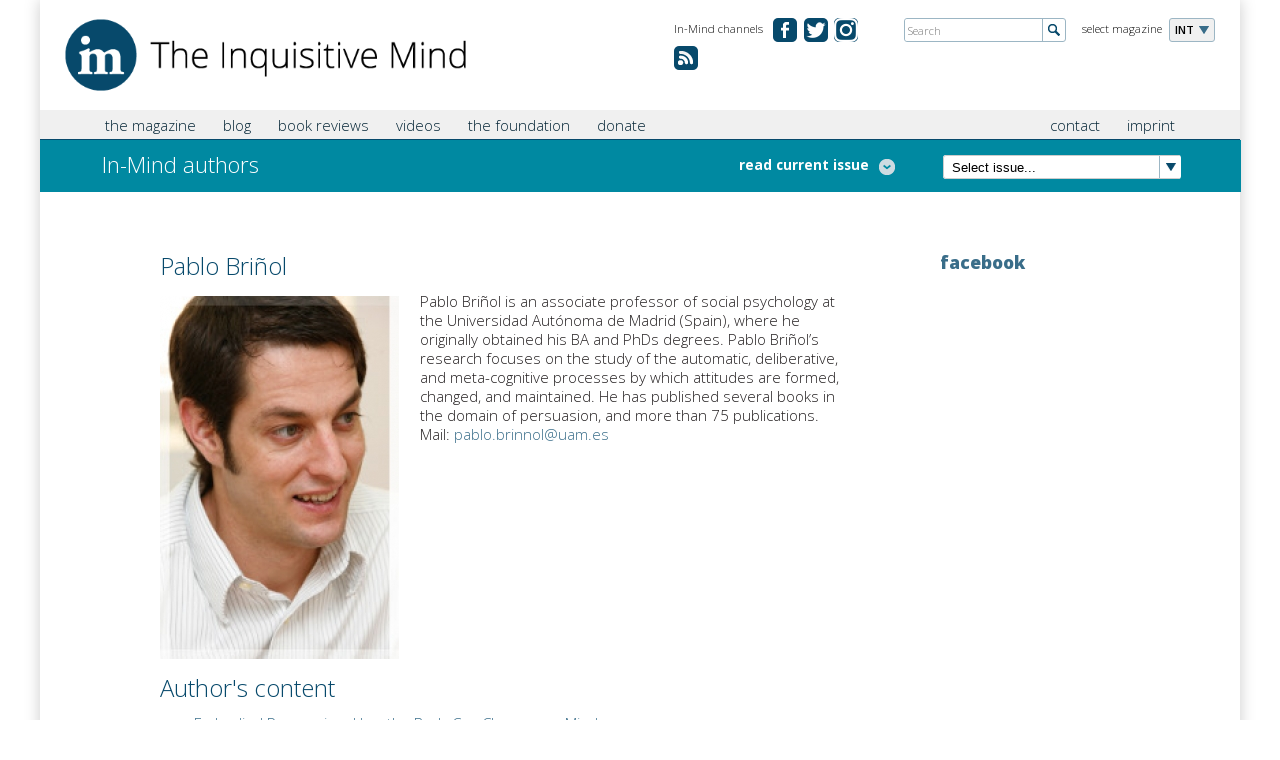

--- FILE ---
content_type: text/html; charset=utf-8
request_url: https://www.in-mind.org/users/pablo-brinol
body_size: 5884
content:
<!DOCTYPE html PUBLIC "-//W3C//DTD XHTML+RDFa 1.0//EN"
  "http://www.w3.org/MarkUp/DTD/xhtml-rdfa-1.dtd">
<html xmlns="http://www.w3.org/1999/xhtml" xml:lang="en" version="XHTML+RDFa 1.0" dir="ltr"
  xmlns:content="http://purl.org/rss/1.0/modules/content/"
  xmlns:dc="http://purl.org/dc/terms/"
  xmlns:foaf="http://xmlns.com/foaf/0.1/"
  xmlns:og="http://ogp.me/ns#"
  xmlns:rdfs="http://www.w3.org/2000/01/rdf-schema#"
  xmlns:sioc="http://rdfs.org/sioc/ns#"
  xmlns:sioct="http://rdfs.org/sioc/types#"
  xmlns:skos="http://www.w3.org/2004/02/skos/core#"
  xmlns:xsd="http://www.w3.org/2001/XMLSchema#">

<head profile="http://www.w3.org/1999/xhtml/vocab">
  <meta name="viewport" content="width=device-width, initial-scale=1.0, maximum-scale=1.0" />
  <meta http-equiv="Content-Type" content="text/html; charset=utf-8" />
<meta name="Generator" content="Drupal 7 (http://drupal.org)" />
<meta about="/users/pablo-brinol#me" typeof="foaf:Person" rel="foaf:account" resource="/users/pablo-brinol" />
<meta about="/users/pablo-brinol" property="foaf:name" content="Pablo Briñol" />
<link rel="shortcut icon" href="https://www.in-mind.org/sites/default/files/favicon.ico" type="image/vnd.microsoft.icon" />
  <title>Pablo Briñol | In-Mind authors | In-Mind</title>

    
  <link href='https://fonts.googleapis.com/css?family=Open+Sans:300italic,400italic,600italic,700italic,800italic,400,300,600,700,800' rel='stylesheet' type='text/css'>
  <link type="text/css" rel="stylesheet" href="https://www.in-mind.org/sites/default/files/css/css_xE-rWrJf-fncB6ztZfd2huxqgxu4WO-qwma6Xer30m4.css" media="all" />
<link type="text/css" rel="stylesheet" href="https://www.in-mind.org/sites/default/files/css/css_l9RSXJEP_Y2KwY3v99P6Hr9dZXMWIJR-MGvo0X-W6Ag.css" media="all" />
<link type="text/css" rel="stylesheet" href="https://www.in-mind.org/sites/default/files/css/css_MupJYzQO-_rounfjCev6zXZfewWaYtqbpMMJJ1x2ksM.css" media="all" />
<link type="text/css" rel="stylesheet" href="https://www.in-mind.org/sites/default/files/css/css_jKC-h2TRdVScGktzPxFs2OZbWgrh0Mb9yr5HVUdxu9E.css" media="all" />
<link type="text/css" rel="stylesheet" href="https://www.in-mind.org/sites/default/files/css/css_Bj7OYtlUFptNwHqt3OM4YyiCHn1s-eHykNDI_eXhW-U.css" media="print" />
  <script type="text/javascript" src="//code.jquery.com/jquery-1.12.4.min.js"></script>
<script type="text/javascript">
<!--//--><![CDATA[//><!--
window.jQuery || document.write("<script src='/sites/all/modules/jquery_update/replace/jquery/1.12/jquery.min.js'>\x3C/script>")
//--><!]]>
</script>
<script type="text/javascript" src="https://www.in-mind.org/sites/default/files/js/js_GOikDsJOX04Aww72M-XK1hkq4qiL_1XgGsRdkL0XlDo.js"></script>
<script type="text/javascript" src="https://www.in-mind.org/sites/default/files/js/js_4DYUx3vjkDlxHeBhgZNTMSUU6b-Gl88AmmfsXIYtf74.js"></script>
<script type="text/javascript">
<!--//--><![CDATA[//><!--
(function(i,s,o,g,r,a,m){i["GoogleAnalyticsObject"]=r;i[r]=i[r]||function(){(i[r].q=i[r].q||[]).push(arguments)},i[r].l=1*new Date();a=s.createElement(o),m=s.getElementsByTagName(o)[0];a.async=1;a.src=g;m.parentNode.insertBefore(a,m)})(window,document,"script","https://www.google-analytics.com/analytics.js","ga");ga("create", "UA-43126127-1", {"cookieDomain":"auto"});ga("set", "anonymizeIp", true);ga("send", "pageview");
//--><!]]>
</script>
<script type="text/javascript" src="https://www.in-mind.org/sites/default/files/js/js_SCsXti6c5LwEri5SI-lBrdEtSJWwS1Hqr4KF0xpfqkk.js"></script>
<script type="text/javascript">
<!--//--><![CDATA[//><!--
jQuery.extend(Drupal.settings, {"basePath":"\/","pathPrefix":"","setHasJsCookie":0,"ajaxPageState":{"theme":"inmind","theme_token":"qM_O7mIC-e6FdMhwaZg1Cu96w3QvGa9Du-brL7yGmKg","js":{"\/\/code.jquery.com\/jquery-1.12.4.min.js":1,"0":1,"misc\/jquery-extend-3.4.0.js":1,"misc\/jquery-html-prefilter-3.5.0-backport.js":1,"misc\/jquery.once.js":1,"misc\/drupal.js":1,"sites\/all\/modules\/jquery_update\/js\/jquery_browser.js":1,"sites\/all\/modules\/fancybox\/fancybox.js":1,"sites\/all\/libraries\/fancybox\/source\/jquery.fancybox.pack.js":1,"sites\/all\/libraries\/fancybox\/lib\/jquery.mousewheel-3.0.6.pack.js":1,"sites\/all\/modules\/google_analytics\/googleanalytics.js":1,"1":1,"sites\/all\/themes\/inmind\/js\/ajaxfix.js":1,"sites\/all\/themes\/inmind\/js\/hoverintent.js":1,"sites\/all\/themes\/inmind\/js\/onload.js":1,"sites\/all\/themes\/inmind\/js\/slider.js":1,"sites\/all\/themes\/inmind\/js\/glossary.js":1,"sites\/all\/themes\/inmind\/js\/jquery-ui-1.10.3.custom.js":1},"css":{"modules\/system\/system.base.css":1,"modules\/system\/system.menus.css":1,"modules\/system\/system.messages.css":1,"modules\/system\/system.theme.css":1,"modules\/comment\/comment.css":1,"modules\/field\/theme\/field.css":1,"modules\/node\/node.css":1,"modules\/search\/search.css":1,"modules\/user\/user.css":1,"sites\/all\/modules\/views\/css\/views.css":1,"sites\/all\/modules\/media\/modules\/media_wysiwyg\/css\/media_wysiwyg.base.css":1,"sites\/all\/modules\/ctools\/css\/ctools.css":1,"sites\/all\/libraries\/fancybox\/source\/jquery.fancybox.css":1,"sites\/all\/modules\/lexicon\/css\/lexicon.css":1,"sites\/all\/modules\/tagclouds\/tagclouds.css":1,"sites\/all\/themes\/inmind\/css\/header.css":1,"sites\/all\/themes\/inmind\/css\/main.css":1,"sites\/all\/themes\/inmind\/css\/search.css":1,"sites\/all\/themes\/inmind\/css\/teaser.css":1,"sites\/all\/themes\/inmind\/css\/custom.css":1,"sites\/all\/themes\/inmind\/css\/custom_mlc.css":1,"sites\/all\/themes\/inmind\/css\/print.css":1}},"fancybox":{"selectors":[".lightbox"]},"better_exposed_filters":{"views":{"footer_menu":{"displays":{"block":{"filters":[]}}},"all_articles":{"displays":{"attachment_1":{"filters":[]}}},"current_issue":{"displays":{"default":{"filters":[]}}},"user_content":{"displays":{"default":{"filters":[]}}}}},"googleanalytics":{"trackOutbound":1,"trackMailto":1,"trackDownload":1,"trackDownloadExtensions":"7z|aac|arc|arj|asf|asx|avi|bin|csv|doc(x|m)?|dot(x|m)?|exe|flv|gif|gz|gzip|hqx|jar|jpe?g|js|mp(2|3|4|e?g)|mov(ie)?|msi|msp|pdf|phps|png|ppt(x|m)?|pot(x|m)?|pps(x|m)?|ppam|sld(x|m)?|thmx|qtm?|ra(m|r)?|sea|sit|tar|tgz|torrent|txt|wav|wma|wmv|wpd|xls(x|m|b)?|xlt(x|m)|xlam|xml|z|zip","trackCrossDomains":["www.inmind-magazine.org"]}});
//--><!]]>
</script>
  <script type="text/javascript" src="https://apis.google.com/js/plusone.js"></script>
</head>
<body class="html not-front not-logged-in no-sidebars page-user page-user- page-user-226" >
  <div id="skip-link">
    <a href="#main-content" class="element-invisible element-focusable">Skip to main content</a>
  </div>
    <div class="canvas">

		
<header class="cf">
	<div class="header">
		<div class="logo"><a href="/"><img src="/sites/all/themes/inmind/images/misc/logo_the-inquisitive-mind.png" alt="The Inquisitive Mind"></a></div>
<!-- Magazine selection -->					
		<div class="select-language">
			<div class="label">select magazine</div>
			<div class="dropdown">
				<ul>
						<li class="fold-out">INT</li>
													<li><a href="http://de.in-mind.org" title="In-Mind Deutschland">DE</a></li>
														<li><a href="http://fr.in-mind.org" title="In-Mind France">FR</a></li>
														<li><a href="http://it.in-mind.org" title="In-Mind Italia">IT</a></li>
														<li><a href="http://nl.in-mind.org" title="In-Mind Nederland">NL</a></li>
										</ul>
			</div>
		</div>
<!-- Global Site Search -->
		<div class="global-search">
			<form action="/search" method="get">
				<input name="keys" id="globalsearch" type="text" placeholder="Search" class="search">
				<input type="image" src="/sites/all/themes/inmind/images/misc/button-global-search.png" alt="Submit" class="submit">
			</form>
		</div>
<!-- Social Media Channels -->
		<div class="meta-navigation">
			<div class="label">In-Mind channels</div>
			<ul>
              		<li class="facebook"><a href="https://www.facebook.com/pages/In-Mind-Magazine/357354267612694" target="_blank" title="In-Mind on facebook.com">&#160;</a></li>
		<li class="twitter"><a href="https://twitter.com/inmindmag" target="_blank" title="In-Mind on twitter.com">&#160;</a></li>
                <li class="ig"><a href="https://www.instagram.com/inmindmag/" title="Instagram">&#160;</a></li>
                <li class="rss"><a href="/rss.xml" title="RSS Feed">&#160;</a></li>


				
			</ul>
		</div>
	</div>
</header>
<div class="tabs"></div>		<nav class="cf">
	<div class="nav">
<!-- Main Navigation -->					
		<div class="main-navigation">
			<div class="main-menu-title"><span class="menu-label">Menu</span></div>
<!-- Global search when mobile Start -->					
			<div class="global-search-for-mobile">
				<a href="/search">
					<img src="/sites/all/themes/inmind/images/misc/button-search-34x34.png" alt="search for something">
				</a>
			</div>
<!-- Global search when mobile End -->					

			    <ul class="main"><li class="first expanded menu-mlid-890"><a href="javascript:void(0);" title="">the magazine</a><ul class="sub-menu"><li class="first leaf menu-mlid-980"><a href="/current-issue" title="">Current Issue</a></li>
<li class="leaf menu-mlid-891"><a href="/issue-overview" title="">All Issues</a></li>
<li class="leaf menu-mlid-804"><a href="/glossary" title="">Glossary</a></li>
<li class="leaf menu-mlid-972"><a href="/content/for-article-authors">For Authors</a></li>
<li class="leaf menu-mlid-1305"><a href="/content/magazine-staff">Magazine Staff</a></li>
<li class="last leaf menu-mlid-892"><a href="/archive" title="">Archive</a></li>
</ul></li>
<li class="expanded menu-mlid-1314"><a href="javascript:void(0);" title="">blog</a><ul class="sub-menu"><li class="first collapsed menu-mlid-887"><a href="/blog" title="">Blog</a></li>
<li class="last leaf menu-mlid-1778"><a href="/content/for-blog-authors">For Authors</a></li>
</ul></li>
<li class="expanded menu-mlid-1315"><a href="javascript:void(0);" title="">book reviews</a><ul class="sub-menu"><li class="first last leaf menu-mlid-808"><a href="/book-reviews" title="">Book Reviews</a></li>
</ul></li>
<li class="expanded menu-mlid-1316"><a href="javascript:void(0);" title="">videos</a><ul class="sub-menu"><li class="first last leaf menu-mlid-1206"><a href="/in_mind_videos" title="">In-Mind Videos</a></li>
</ul></li>
<li class="expanded menu-mlid-775"><a href="javascript:void(0);" title="">the foundation</a><ul class="sub-menu"><li class="first leaf menu-mlid-971"><a href="/content/what-is-in-mind">What is In-Mind?</a></li>
<li class="last leaf menu-mlid-1204"><a href="/content/credits">Credits</a></li>
</ul></li>
<li class="last leaf menu-mlid-2095"><a href="/content/donation">donate</a></li>
</ul>			
			<div class="sub-container">
			<ul class="sub"><li class="first leaf"><a href="/content/contact" title="">contact</a></li>
<li class="last leaf"><a href="/content/imprint" title="">imprint</a></li>
</ul>			</div>
		</div>
	</div>
</nav>	
		
			<div class="teaser-small">
<!-- Page Heading -->					
				<div class="col-left">
											<h1 class="simple">
																															In-Mind authors						</h1>
										
											<div class="toggle-articles">
							<a class="active"><span class="hideForMobile">hide list</span></a>
							<a><span class="hideForMobile">read current issue</span></a>
						</div>
									</div>
				<div class="col-right">
<!-- Select Box for latest 15 issues or so -->					
					<div class="browse-latest-issues">
						<div class="select-issue">
							<select>
							<option>Select issue...</option>
								<option value="01-2026">In-Mind issue 01/2026</option><option value="12-2025">In-Mind issue 12/2025</option><option value="11-2025">In-Mind issue 11/2025</option><option value="10-2025">In-Mind issue 10/2025</option><option value="09-2025">In-Mind issue 09/2025</option><option value="08-2025">In-Mind issue 08/2025</option><option value="07-2025">In-Mind issue 07/2025</option><option value="06-2025">In-Mind issue 06/2025</option><option value="03-2025">In-Mind issue 03/2025</option><option value="02-2025">In-Mind issue 02/2025</option><option value="01-2025">In-Mind issue 01/2025</option><option value="12-2024">In-Mind issue 12/2024</option><option value="11-2024">In-Mind issue 11/2024</option><option value="10-2024">In-Mind issue 10/2024</option><option value="09-2024">In-Mind issue 09/2024</option><option value="08-2024">In-Mind issue 08/2024</option><option value="06-2024">In-Mind issue 06/2024</option><option value="05-2024">In-Mind issue 05/2024</option><option value="04-2024">In-Mind issue 04/2024</option><option value="03-2024">In-Mind issue 03/2024</option><option value="02-2024">In-Mind issue 02/2024</option><option value="06-2023">In-Mind issue 06/2023</option><option value="12-2021">In-Mind issue 12/2021</option><option value="05-2021">In-Mind issue 05/2021</option><option value="02-2021">In-Mind issue 02/2021</option><option value="11-2020">In-Mind issue 11/2020</option><option value="01-2020">In-Mind issue 01/2020</option><option value="12-2019">In-Mind issue 12/2019</option><option value="10-2019">In-Mind issue 10/2019</option><option value="04-2019">In-Mind issue 04/2019</option><option value="01-2019">In-Mind issue 01/2019</option><option value="09-2018">In-Mind issue 09/2018</option><option value="05-2018">In-Mind issue 05/2018</option><option value="04-2018">In-Mind issue 04/2018</option><option value="01-2018">In-Mind issue 01/2018</option><option value="07-2017">In-Mind issue 07/2017</option><option value="03-2017">In-Mind issue 03/2017</option><option value="10-2016">In-Mind issue 10/2016</option><option value="07-2016">In-Mind issue 07/2016</option><option value="04-2016">In-Mind issue 04/2016</option><option value="01-2016">In-Mind issue 01/2016</option><option value="11-2015">In-Mind issue 11/2015</option><option value="08-2015">In-Mind issue 08/2015</option><option value="06-2015">In-Mind issue 06/2015</option><option value="03-2015">In-Mind issue 03/2015</option><option value="01-2015">In-Mind issue 01/2015</option><option value="10-2014">In-Mind issue 10/2014</option><option value="08-2014">In-Mind issue 08/2014</option><option value="06-2014">In-Mind issue 06/2014</option><option value="04-2014">In-Mind issue 04/2014</option><option value="02-2014">In-Mind issue 02/2014</option><option value="10-2013">In-Mind issue 10/2013</option><option value="02-2013">In-Mind issue 02/2013</option><option value="12-2012">In-Mind issue 12/2012</option><option value="05-2012">In-Mind issue 05/2012</option><option value="02-2012">In-Mind issue 02/2012</option><option value="01-2012">In-Mind issue 01/2012</option><option value="06-2011">In-Mind issue 06/2011</option><option value="10-2010">In-Mind issue 10/2010</option><option value="10-2009">In-Mind issue 10/2009</option><option value="04-2009">In-Mind issue 04/2009</option><option value="09-2008">In-Mind issue 09/2008</option><option value="06-2008">In-Mind issue 06/2008</option><option value="02-2008">In-Mind issue 02/2008</option><option value="10-2007">In-Mind issue 10/2007</option><option value="07-2007">In-Mind issue 07/2007</option><option value="06-2007">In-Mind issue 06/2007</option><option value="02-2007">In-Mind issue 02/2007</option><option value="12-2006">In-Mind issue 12/2006</option>							</select>
							<script>
								jQuery('.select-issue select').change(function() {
									window.location.href = "/issue/" + jQuery('.select-issue select').val();
								});
							</script>
						</div>
					</div>
				</div>
			</div>

			<div class="view view-current-issue view-id-current_issue view-display-id-default view-dom-id-c60c838e8520f8dde95e78e85655833b">        
  
  
        			  
          <div class="view view-all-articles view-id-all_articles view-display-id-attachment_1 view-dom-id-47c3eca7ccf2753b28460d9cf97d6c49">        
  
  
        <!-- Article Overview START -->
<div class="article-overview">
    <div class="single-article">
	<div class="article-info">
		<h3><a href="/article/between-excellence-and-well-being-the-case-of-academia">Between excellence and well-being: The case of academia</a></h3>
		<p>written by Silvia Filippi &amp; Caterina Suitner</p>
	</div>
</div>    <div class="single-article">
	<div class="article-info">
		<h3><a href="/article/goal-achieved-the-role-of-sexual-goals-in-influencing-womens-perceptions-and-attitudes-in">Goal achieved?  The role of sexual goals in influencing women’s perceptions and attitudes in sexually objectifying relationships</a></h3>
		<p>written by Bianca Tallone, Gian Antonio Di Bernardo, Luca Andrighetto &amp; Chiara Pecini</p>
	</div>
</div>    <div class="single-article">
	<div class="article-info">
		<h3><a href="/article/bisexual-invisibility-perceptions-of-bisexual-people-and-their-representation-in-the-media">Bisexual invisibility: Perceptions of bisexual people and their representation in the media</a></h3>
		<p>written by Angelica Manzi, Fabio Fasoli &amp; Alana Connor</p>
	</div>
</div></div>
<!-- Article Overview END -->  
  
  
  
  
  
</div>  	
  
  
  
  
  
  
</div>			
						
			<div class="main-content cf">
				<div class="different-inner-layout simple-text magazine-article">			
				<div class="column col-4th">
					      
<h2>Pablo Briñol</h2>
 <img class="author-image" typeof="foaf:Image" src="https://www.in-mind.org/sites/default/files/styles/author_image_profile/public/pictures/picture-226-1376983083.jpg?itok=sQoqd0LU" alt="" />
  <p>Pablo Briñol is an associate professor of social psychology at the Universidad Autónoma de Madrid (Spain), where he originally obtained his BA and PhDs degrees. Pablo Briñol’s research focuses on the study of the automatic, deliberative, and meta-cognitive processes by which attitudes are formed, changed, and maintained. He has published several books in the domain of persuasion, and more than 75 publications. Mail: <a href="mailto:pablo.brinnol@uam.es">pablo.brinnol@uam.es</a></p>

<div style="float: left; width: 100%; padding-top: 1em">
	  <div class="view view-user-content view-id-user_content view-display-id-default view-dom-id-a0528e2d2421159844b550c81d594fa7">              <h2>Author's content</h2>  
  
  
        <div class="item-list">    <ul>          <li class="">  
          <a href="/article/embodied-persuasion-how-the-body-can-change-our-mind">Embodied Persuasion: How the Body Can Change our Mind</a>  </li>
      </ul></div>  
  
  
  
  
  
</div></div>				</div>
				<div class="column col-3rd">
					    <div class="content-block">


	<h3>facebook</h3>
<div class="fb-like-box" data-href="https://www.facebook.com/pages/In-Mind-Magazine/357354267612694" data-show-faces="false" data-header="true" data-show-border="true"></div></div>
								</div>
				
				</div>			</div>
			
		<!-- Footer START -->
	<footer class="cf">
		<div class="footer">
			    <script>
</script><div class="view view-footer-menu view-id-footer_menu view-display-id-block view-dom-id-76c2942ec7c7bef49962a0240edc3ee6">        
  
  
        			<div class="list">
	<h5> the magazine</h5>
		<ul>
					<li><a href="https://www.in-mind.org/current-issue">Current issue</a></li>
					<li><a href="https://www.in-mind.org/issue-overview">All issues</a></li>
					<li><a href="https://www.in-mind.org/glossary">Glossary</a></li>
					<li><a href="https://www.in-mind.org/content/guidelines-publishing">For authors</a></li>
					<li><a href="https://www.in-mind.org/content/magazine-staff">Magazine staff</a></li>
			</ul>
</div>				<div class="list">
	<h5>other</h5>
		<ul>
					<li><a href="https://www.in-mind.org/glossary">Glossary</a></li>
					<li><a href="https://www.in-mind.org/book-reviews">Book reviews</a></li>
					<li><a href="https://www.in-mind.org/blog">In-Mind blog</a></li>
			</ul>
</div>				<div class="list">
	<h5>the foundation</h5>
		<ul>
					<li><a href="https://www.in-mind.org/content/what-is-in-mind">What is In-Mind</a></li>
					<li><a href="https://www.in-mind.org/content/foundation-staff">Foundation staff</a></li>
					<li><a href="https://www.in-mind.org/content/credits">Credits</a></li>
			</ul>
</div>				<div class="list">
	<h5>misc</h5>
		<ul>
					<li><a href="https://www.in-mind.org/content/contact">Contact</a></li>
					<li><a href="https://www.in-mind.org/content/imprint">Imprint</a></li>
					<li><a href="https://www.in-mind.org/newsletter/subscriptions">Newsletter</a></li>
			</ul>
</div>	
  
  
  
  
  
  
</div>		</div>
	</footer>
<!-- Footer END -->

</div>


  </body>
</html>
